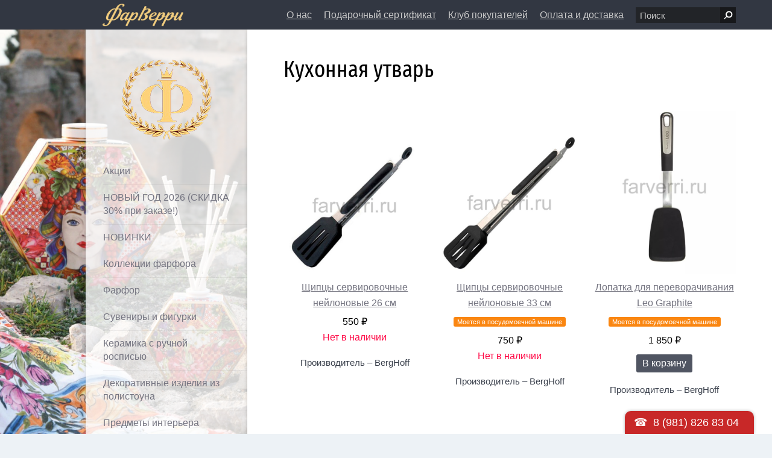

--- FILE ---
content_type: text/html; charset=utf-8
request_url: https://www.farverri.ru/stolovye-pribory-i-kuhonnaya-utvar-kupit-v-sankt-peterbur/kuhonnaya-utvar.html
body_size: 9464
content:
<!DOCTYPE html>
<html class="other desktop layout with_header_logo with_header_contacts with_header_search with_column_sitename with_column_submenu with_footer_contacts"><head><meta http-equiv="Content-Type" content="text/html; charset=utf-8"><meta name="format-detection" content="telephone=no"><meta name="viewport" content="width=device-width"><meta name="description" content="Кухонная утварь купить интернет-магазин в Санкт-Петербурге недорого. Купить кухонную утварь в интернет-магазине недорого в СПб."><meta name="keywords" content="кухонная утварь, заказать, купить, интернет, магазин, недорого"><title>Кухонная утварь купить интернет-магазин в Санкт-Петербрге</title><base href="https://www.farverri.ru/"><link rel="canonical" href="https://www.farverri.ru/stolovye-pribory-i-kuhonnaya-utvar-kupit-v-sankt-peterbur/kuhonnaya-utvar.html"><link rel="shortcut icon" href="/.files/favicons/1508.ico"><link rel="stylesheet" type="text/css" href="/.merged/481.styles.c.primary.css"><link rel="stylesheet" type="text/css" href="/.files/templates/182/general.css"><script>page_id = 1435907; template_pic = '82985/182'; panels_H = 0;</script><script type="text/javascript" src="/.merged/481.script.primary.js"></script><script type="text/javascript" src="/.files/templates/182/general.js"></script><style>div.column .sitename, div.column .sitename:hover {
    color: rgba(57, 34, 22, 0);
    background: url(/.files/pages/82985/logo.png) center no-repeat;
    height: 134px;
}</style>

<link rel="stylesheet" href="https://cdn.envybox.io/widget/cbk.css">

<script type="text/javascript" src="/.files/pages/82985/sbp_payment.js?4"></script>

<script type="text/javascript" src="https://cdn.envybox.io/widget/cbk.js?cbk_code=b5fe55d715191fdebc414a82fc5cf4a2" charset="UTF-8" async></script>
<meta name="yandex-verification" content="ba808386f213d683" />

<meta name="google-site-verification" content="wJjZQZNCVX0DKSeVIA2Q3CPyd_VOVPMf4M04wLxsQe0" />
<!-- Facebook Pixel Code -->
<script>
    !function(f,b,e,v,n,t,s)
    {if(f.fbq)return;n=f.fbq=function(){n.callMethod?
        n.callMethod.apply(n,arguments):n.queue.push(arguments)};
        if(!f._fbq)f._fbq=n;n.push=n;n.loaded=!0;n.version='2.0';
        n.queue=[];t=b.createElement(e);t.async=!0;
        t.src=v;s=b.getElementsByTagName(e)[0];
        s.parentNode.insertBefore(t,s)}(window, document,'script',
        'https://connect.facebook.net/en_US/fbevents.js');
    fbq('init', '269062544449643');
    fbq('track', 'PageView');
    fbq('track', 'LEAD');
    fbq('track', 'INITIATE_CHECKOUT');
</script>
<noscript><img height="1" width="1" style="display:none"
               src="https://www.facebook.com/tr?id=269062544449643&ev=PageView&noscript=1"
/></noscript>
<!-- End Facebook Pixel Code -->
 
<meta name="yandex-verification" content="035823d4491a930c" /></head><body class="layout"><div class="layout"><div><div><div class="header"><div><a class="logo" href="/" title="Фарфолле"><img src="/.files/logos.desktop/1508.png" alt="Фарфолле" style="width: 80.00%;"><span style="display: none; background-image: url(/.files/logos.desktop/1508.png); height: 80.00%;"></span></a><div class="contacts"><a href="/o-magazine.html" class="link" onclick="common.meters.send('События Simpio.RU', 'Клик по ссылке', 'Контакты в шапке')">О нас</a> <a href="/podarochnyj-sertifikat.html" class="link" onclick="common.meters.send('События Simpio.RU', 'Клик по ссылке', 'Контакты в шапке')">Подарочный сертификат</a> <a href="/klub-pokupatelej.html" class="link" onclick="common.meters.send('События Simpio.RU', 'Клик по ссылке', 'Контакты в шапке')">Клуб покупателей</a> <a href="/oplata-i-dostavka.html" class="link" onclick="common.meters.send('События Simpio.RU', 'Клик по ссылке', 'Контакты в шапке')">Оплата и доставка</a> <a href="tel:88125076880" class="phone" onclick="common.meters.send('События Simpio.RU', 'Клик по телефону', 'Контакты в шапке')">8 (812) 507 68 80</a> <span class="link">пн-вс 11:00 - 20:00</span> <a href="javascript://" class="address imagebox" data-type="iframe" data-standalone="yes" data-href="https://www.google.com/maps/embed?pb=!1m18!1m12!1m3!1d1997.644459761639!2d30.2948970160976!3d59.95463268188199!2m3!1f0!2f0!3f0!3m2!1i1024!2i768!4f13.1!3m3!1m2!1s0x46963138870f36a1%3A0x459fbb3ca7a988cf!2z0JHQvtC70YzRiNCw0Y8g0J_Rg9GI0LrQsNGA0YHQutCw0Y8g0YPQuy4sIDEsINCh0LDQvdC60YIt0J_QtdGC0LXRgNCx0YPRgNCzLCAxOTcxOTg!5e0!3m2!1sru!2sru!4v1601983816962!5m2!1sru!2sru" onclick="common.meters.send('События Simpio.RU', 'Клик по карте', 'Контакты в шапке')">197198, Санкт-Петербург, Большая Пушкарская ул., д. 1/8</a> <a href="mailto:info@farfolle.ru" class="email" onclick="common.meters.send('События Simpio.RU', 'Клик по почте', 'Контакты в шапке')">info@farfolle.ru</a></div><div class="search"><form action="/search/"><div><div style="position: absolute; left: -9999px;"><input type="submit"></div><div><input tabindex="1" type="text" name="s" maxlength="256" placeholder="Поиск"></div><div><a href="javascript://" onclick="this.closest('form').querySelector('[type=submit]').click(); return false" rel="nofollow"></a></div></div></form></div></div></div><div class="content"><div class="column"><a class="sitename" href="/" title="Фарфолле">Фарфолле</a><div class="submenu"><ul><li><a href="/akcii-internet-magazina-farverri.html" title="Акции интернет-магазина Фарверри">Акции</a></li><li><a href="/novyj-god-2026.html" title="НОВЫЙ ГОД 2026 (СКИДКА 30% при заказе!)">НОВЫЙ ГОД 2026 (СКИДКА 30% при заказе!)</a></li><li><a href="/novinki.html" title="НОВИНКИ">НОВИНКИ</a></li><li><a href="/kollekcii-farfora.html" title="Коллекции фарфора">Коллекции фарфора</a></li><li><a href="/farfor.html" title="Фарфор">Фарфор</a></li><li><a href="/suveniry-i-figurki.html" title="Сувениры и фигурки из фарфора в Санкт-Петербурге интернет магазин с доставкой">Сувениры и фигурки</a></li><li><a href="/keramika-s-ruchnoj-rospisu-iz-italii.html" title="Керамика с ручной росписью">Керамика с ручной росписью</a></li><li><a href="/dekorativnye-izdeliya-iz-polistouna.html" title="Декоративные изделия из полистоуна">Декоративные изделия из полистоуна</a></li><li><a href="/predmety-interera.html" title="Предметы интерьера">Предметы интерьера</a></li><li><a href="/kupit-posudu-iz-stekla-v-internet-magazine-v-sankt-peterb.html" title="Купить посуду из стекла в интернет-магазине в Санкт-Петербурге недорого">Бар и стекло</a></li><li><a href="/vse-dlya-chaya-i-kofe-v-internet-magazine-v-sankt-peterbu.html" title="Все для чая и кофе в интернет-магазине в Санкт-Петербурге Фарфолле">Все для чая и кофе</a></li><li class="selected"><a href="/stolovye-pribory-i-kuhonnaya-utvar-kupit-v-sankt-peterbur.html" title="Столовые приборы и кухонная утварь купить в Санкт-Петербурге в интернет-магазине" class="selected">Столовые приборы и кухонная утварь</a><ul><li><a href="/stolovye-pribory-i-kuhonnaya-utvar-kupit-v-sankt-peterbur/nabory-stolovyh-pribory-kupit-v-sankt-peterburge-v-intern.html" title="Наборы столовых приборы купить в Санкт-Петербурге в интернет-магазине">Наборы столовых приборов</a></li><li><a href="/stolovye-pribory-i-kuhonnaya-utvar-kupit-v-sankt-peterbur/detskie-nabory-stolovyh-priborov.html" title="Детские наборы столовых приборов">Детские наборы столовых приборов</a></li><li class="selected"><a href="/stolovye-pribory-i-kuhonnaya-utvar-kupit-v-sankt-peterbur/kuhonnaya-utvar.html" title="Кухонная утварь купить интернет-магазин в Санкт-Петербрге" class="selected">Кухонная утварь</a></li><li><a href="/stolovye-pribory-i-kuhonnaya-utvar-kupit-v-sankt-peterbur/otdelnye-predmety.html" title="Отдельные предметы">Отдельные предметы</a></li></ul></li><li><a href="/skovorodki.html" title="Сковородки купить в Санкт-Петербурге интернет магазин посуды">Сковородки</a></li><li><a href="/kastryuli-i-kovshi.html" title="Кастрюли и ковши в интернет магазине в Санкт-Петербурге купить">Кастрюли и ковши</a></li><li><a href="/nozhi.html" title="Ножи">Ножи</a></li><li><a href="/kuhonnye-prinadlezhnosti.html" title="Кухонные принадлежности купить в Санкт-Петербурге цена в интернет-магазине">Кухонные принадлежности</a></li><li><a href="/bytovaya-tehnika.html" title="Бытовая техника">Бытовая техника</a></li><li><a href="/posuda-dlya-zapekaniya-v-duhovke-i-svch.html" title="Посуда для запекания в духовке и СВЧ в Санкт-Петербурге купить недорого">Посуда для запекания в духовке и СВЧ</a></li><li><a href="/konteynery-dlya-hraneniya.html" title="Посуда для хранения продуктов в Санкт-Петербурге купить в интернет-магазине">Посуда для хранения</a></li><li><a href="/posuda-iz-dereva.html" title="Посуда из дерева купить в Санкт-Петербурге">Посуда из дерева</a></li><li><a href="/tovary-dlya-doma.html" title="ТОВАРЫ ДЛЯ ДОМА">ТОВАРЫ ДЛЯ ДОМА</a></li><li><a href="/salfetki-dlya-servirovki-stola.html" title="Салфетки для сервировки стола">Салфетки для сервировки стола</a></li><li><a href="/podarochnaya-upakovka.html" title="Подарочная упаковка">Подарочная упаковка</a></li><li><a href="/bacimilano.html" title="BACI MILANO">BACI MILANO</a></li><li><a href="/proizvoditeli.html" title="Производители">Производители</a></li><li><a href="/garantiya-i-vozvrat.html" title="Информация о гарантии и возврате">Гарантия и возврат</a></li><li><a href="/o-magazine.html" title="О компании">О нас</a></li><li><a href="/adresa-i-telefony.html" title="Контакты интернет-магазина Фарфолле">Адреса и телефоны</a></li><li><a href="/obratnaya-svyaz.html" title="Обратная связь">Обратная связь</a></li><li><a href="/podarochnyj-sertifikat.html" title="Подарочный сертификат">Подарочный сертификат</a></li></ul></div><div class="block"><div style=""><div style="margin: 0 0 30px 0;  ">Мы принимаем</div>
    <a href="/oplata-i-dostavka.html">
        <div><img src="/.files/pages/82985/payments2.png" alt="" style="max-width: 100%;"></div></a>
    <br><br>
     <div style="margin: 40px 0 30px 0;">Производители</div>
 <div class="columns noborder padding10" style="margin-top: 50px;">
        <div><a href=" https://www.farverri.ru/proizvoditeli/farfolle.html "><img src="/.files/pages/1466050/farf_bok.png" alt=" 
" title="" width="100%"></a></div>
        <div><a href=" https://www.farverri.ru/proizvoditeli/farverri-posuda-kupit-v-sankt-peterburge-v-internet-magaz.html "><img src="/.files/pages/1466050/farv_bok.png" alt=" " title="" width="100%"></a></div>
</div>


    <div class="columns noborder padding10 center" style="margin-top: 20px;">
        <div style="width: 96px" class="center"><p class="center"><a href="https://www.farfolle.ru/proizvoditeli/swiss.html"><img src="/.files/pages/82985/swiss_diamond.png " alt="" title="" style="margin-top: 20px"></a></p></div></div>
       
    <div class="columns noborder padding10 center" style="margin-top: 20px;"> 
<div style="margin-top: 20px;width: 96px" class="center"><a href="https://www.farfolle.ru/bacimilano.html"><img src="/.files/pages/82985/baci1.jpg" alt="" title=""></a></div></div>

    <div class="columns noborder padding10 center" style="margin-top: 20px;">
        <div><a href="http://www.farfolle.ru/proizvoditeli/rudolf-kampf.html" title="Rudolf Kampf"><img src="/.files/pages/82985/rudolf_kampf_140x140.jpg" width="100%"></a></div>
        <div><a href="https://www.farfolle.ru/proizvoditeli/leander.html"><img src="/.files/pages/83835/leader.png" alt="" title="" width="100%"></a></div>
    </div>

    <div class="columns noborder padding10" style="margin-top: 50px;">
        <div><a href="https://www.farfolle.ru/proizvoditeli/pavone.html"><img src="/.files/pages/82985/pavone.jpg" alt="" title="" width="100%"></a></div>
        <div><a href="https://www.farfolle.ru/proizvoditeli/veronese.html"><img src="/.files/pages/82985/veronese.jpeg" alt="" title="" width="100%"></a></div>
    </div>

    <div class="columns noborder padding10" style="margin-top: 20px;">
        <div><a href="https://www.farfolle.ru/proizvoditeli/ceramiche-viva.html"><img src="/.files/pages/82985/logo_ceramiche_grigio_256left_trasp.png" alt="" title="" width="100%"></a></div>
        <div><a href="https://www.farverri.ru/proizvoditeli/cmielow-farfor-posuda-kupit-v-sankt-peterburge.html" title="Cmielow"><img src="/.files/pages/82985/0001_filizanka_100_spodek_13_rococo_cmielow_1_kpl_kod_producenta.jpg" width="100%"></a></div>
    </div>

    <div class="columns noborder padding10" style="margin-top: 50px;">
        <div><a href="https://www.farfolle.ru/proizvoditeli/ahura.html"><img src="/.files/pages/82985/ahura_logo.jpg" alt="" title="" width="100%"></a></div>
        <div><a href="https://www.farfolle.ru/proizvoditeli/akku.html">
            <img src="/.files/pages/1446160/akku.jpg" alt="" title=""></a></div>
    </div>



    <div class="columns noborder padding10" style="margin-top: 50px;">
        <div><a href="https://www.farfolle.ru/proizvoditeli/sistema.html"><img src="/.files/pages/82985/sistema.png" alt="" title="" width="100%"></a></div>
        <div><a href="https://www.farfolle.ru/proizvoditeli/viva.html"><img src="/.files/pages/82985/viva.png" alt="" title="" width="100%"></a></div>
    </div>

    <div class="columns noborder padding10" style="margin-top: 50px;">
        <div><a href="https://www.farfolle.ru/proizvoditeli/crystalex.html"><img src="/.files/pages/82985/crystalex_logo.jpg " alt="" title="" width="100%"></a></div>
    </div>


</div>

<div class="columns noborder padding10" style="margin-top: 50px;">
   
    <div><a href="https://www.farfolle.ru/proizvoditeli/villa-d-este.html"><img src="/.files/pages/82985/unnamed_kopiya.jpg" alt="" title="" width="100%"></a></div>
</div>

<div class="columns noborder padding10" style="margin-top: 50px;">
     <div><a href="https://www.farfolle.ru/proizvoditeli/beka.html"><img src="/.files/pages/82985/beka_logo.gif" alt="" title="" width="100%"></a></div>
    <div><a href="https://www.farfolle.ru/proizvoditeli/brabantia.html"><img src="/.files/pages/82985/brabantia.jpg" alt="" title="" width="100%"></a></div>
</div>

<div class="columns noborder padding10" style="margin-top: 50px;">
    <div><a href="https://www.farverri.ru/proizvoditeli/lekue.html" title="Weis"><img src=" /.files/pages/82985/cnlekue03012016.jpg" width="100%"></a></div>
    <div><a href="https://www.farfolle.ru/proizvoditeli/gat.html"><img src="/.files/pages/82985/gat.png" alt="" title="" width="100%"></a></div>
</div>

<div class="columns noborder padding10" style="margin-top: 50px;">
    <div><a href="https://www.farfolle.ru/proizvoditeli/glasslock.html"><img src="/.files/pages/82985/glasslock.png" alt="" title="" width="100%"></a></div>
    <div><a href="https://www.farfolle.ru/proizvoditeli/herdmar.html"><img src="/.files/pages/82985/herdmar.png" alt="" title="" width="100%"></a></div>
</div>

<div class="columns noborder padding10" style="margin-top: 50px;">
    <div><a href="https://www.farfolle.ru/proizvoditeli/pensofal.html"><img src="/.files/pages/82985/pensofal.png" alt="" title=""></a></div>
    <div><a href="https://www.farfolle.ru/proizvoditeli/bamix.html"><img src="/.files/pages/82985/bamix.jpg" alt="" title="" width="100%"></a></div></div>

<div class="columns noborder padding10" style="margin-top: 50px;">
    <div><a href="https://www.farfolle.ru/proizvoditeli/berghoff.html"><img src="/.files/pages/82985/berghoff.png" alt="" title="" width="100%"></a></div>
    <div><a href="https://www.farfolle.ru/proizvoditeli/silampos.html"><img src="/.files/pages/82985/silampos.png" alt="" title="" width="100%"></a></div>
</div>

    

<div class="columns noborder padding10" style="margin-top: 50px;">
    <div style="width: 100px"><a href="http://www.farfolle.ru/proizvoditeli/carl-shmidt.html"><img src="/.files/pages/82985/koch2.png" width="100%"></a></div>
    <div style="width: 100px"><a href="https://www.farverri.ru/proizvoditeli/conimar-salfetki-servirovochnye-na-stol.html" title="Conimar"><img src="/.files/pages/82985/invoice_logos.jpg " width="100%"></a></div>
</div>

<div></div></div></div><div class="page"><h1>Кухонная утварь</h1>

<div class="common_box common_box_catalogue"><script>common_catalogue_offers_more = function (object) { object.style.display = 'none'; object.nextElementSibling.style.display = ''; common.ajax( { get: common.sprintf('/catalogue/part/%s', location.search), data: { id: 1435907, i: object.getAttribute('data-next-page') }, asis: function (response) { var source = common.create(response); if (source && source.classList.contains('common_box_catalogue') && source.firstElementChild) { source = source.firstElementChild; var target = document.querySelector('div.common_catalogue_offers>div'); while (source.firstElementChild) { target.appendChild(source.firstElementChild); } if (source.getAttribute('data-next-page')) { object.style.display = ''; object.setAttribute('data-next-page', source.getAttribute('data-next-page')); } } }, error: function () { object.style.display = ''; common.hints.center(object, '<div class="warning">Ошибка!</div>'); }, always: function () { object.nextElementSibling.style.display = 'none'; } } ); return false; };</script><div class="common_catalogue_offers common_catalogue_offers_t2 common_catalogue_offers_3 p4"><div><div><div><a href="/stolovye-pribory-i-kuhonnaya-utvar-kupit-v-sankt-peterbur/kuhonnaya-utvar/cshipcy-servirovochnye-nejlonovye-26-sm.html" class="common_catalogue_offer_image p" id="common_catalogue_offer_image_1451158"><img class=" common_tower" src="/.files/pages/1451158/offer.image.preview.jpg" alt=""></a></div><div class="common_catalogue_offer" data-id="1451158" onfocusin="common.c.catalogue_IL(this)" onmouseover="common.c.catalogue_IL(this)" onmousedown="common.c.catalogue_IL(this)" onkeydown="common.c.catalogue_IL(this)"><p class="common_catalogue_offer_title"><a href="/stolovye-pribory-i-kuhonnaya-utvar-kupit-v-sankt-peterbur/kuhonnaya-utvar/cshipcy-servirovochnye-nejlonovye-26-sm.html" title="Щипцы сервировочные нейлоновые 26 см">Щипцы сервировочные нейлоновые 26 см</a></p><p class="common_catalogue_offer_labels"></p><div class="p"><div class="contrast">550 ₽</div><div class="warning">Нет в наличии</div></div><div class="p middle shift_half"><div>Производитель – BergHoff</div></div></div></div><div><div><a href="/stolovye-pribory-i-kuhonnaya-utvar-kupit-v-sankt-peterbur/kuhonnaya-utvar/cshipcy-servirovochnye-nejlonovye-33-sm.html" class="common_catalogue_offer_image p" id="common_catalogue_offer_image_1453186"><img class=" common_tower" src="/.files/pages/1453186/offer.image.preview.jpg" alt=""></a></div><div class="common_catalogue_offer" data-id="1453186" onfocusin="common.c.catalogue_IL(this)" onmouseover="common.c.catalogue_IL(this)" onmousedown="common.c.catalogue_IL(this)" onkeydown="common.c.catalogue_IL(this)"><p class="common_catalogue_offer_title"><a href="/stolovye-pribory-i-kuhonnaya-utvar-kupit-v-sankt-peterbur/kuhonnaya-utvar/cshipcy-servirovochnye-nejlonovye-33-sm.html" title="Щипцы сервировочные нейлоновые 33 см">Щипцы сервировочные нейлоновые 33 см</a></p><p class="common_catalogue_offer_labels"><span class="label_1">Моется в посудомоечной машине</span></p><div class="p"><div class="contrast">750 ₽</div><div class="warning">Нет в наличии</div></div><div class="p middle shift_half"><div>Производитель – BergHoff</div></div></div></div><div><div><a href="/stolovye-pribory-i-kuhonnaya-utvar-kupit-v-sankt-peterbur/kuhonnaya-utvar/lopatka-dlya-perevorachivaniya-leo-graphite.html" class="common_catalogue_offer_image p" id="common_catalogue_offer_image_1473084"><img class=" common_tower" src="/.files/pages/1473084/offer.image.preview.jpg" alt=""></a></div><div class="common_catalogue_offer" data-id="1473084" onfocusin="common.c.catalogue_IL(this)" onmouseover="common.c.catalogue_IL(this)" onmousedown="common.c.catalogue_IL(this)" onkeydown="common.c.catalogue_IL(this)"><p class="common_catalogue_offer_title"><a href="/stolovye-pribory-i-kuhonnaya-utvar-kupit-v-sankt-peterbur/kuhonnaya-utvar/lopatka-dlya-perevorachivaniya-leo-graphite.html" title="Лопатка для переворачивания Leo Graphite">Лопатка для переворачивания Leo Graphite</a></p><p class="common_catalogue_offer_labels"><span class="label_1">Моется в посудомоечной машине</span></p><div class="p"><div class="contrast">1 850 ₽</div></div><p><a href="javascript://" class="button" onclick="return common.c.offer_add(1473084, 1, 1, this)" rel="nofollow">В корзину</a></p><div class="p middle shift_half"><div>Производитель – BergHoff</div></div></div></div><div><div><a href="/stolovye-pribory-i-kuhonnaya-utvar-kupit-v-sankt-peterbur/kuhonnaya-utvar/cshipcy-servirovochnye-nejlonovye-34sm.html" class="common_catalogue_offer_image p" id="common_catalogue_offer_image_1469900"><img class=" common_tower" src="/.files/pages/1469900/offer.image.preview.jpg" alt=""></a></div><div class="common_catalogue_offer" data-id="1469900" onfocusin="common.c.catalogue_IL(this)" onmouseover="common.c.catalogue_IL(this)" onmousedown="common.c.catalogue_IL(this)" onkeydown="common.c.catalogue_IL(this)"><p class="common_catalogue_offer_title"><a href="/stolovye-pribory-i-kuhonnaya-utvar-kupit-v-sankt-peterbur/kuhonnaya-utvar/cshipcy-servirovochnye-nejlonovye-34sm.html" title="Щипцы сервировочные нейлоновые 34см">Щипцы сервировочные нейлоновые 34см</a></p><p class="common_catalogue_offer_labels"><span class="label_1">Моется в посудомоечной машине</span></p><div class="p"><div class="contrast">690 ₽</div></div><p><a href="javascript://" class="button" onclick="return common.c.offer_add(1469900, 1, 1, this)" rel="nofollow">В корзину</a></p><div class="p middle shift_half"><div>Производитель – BergHoff</div></div></div></div><div><div><a href="/stolovye-pribory-i-kuhonnaya-utvar-kupit-v-sankt-peterbur/kuhonnaya-utvar/cshipcy-servirovochnye-nejlonovye-27-sm.html" class="common_catalogue_offer_image p" id="common_catalogue_offer_image_1451157"><img class=" common_tower" src="/.files/pages/1451157/offer.image.preview.jpg" alt=""></a></div><div class="common_catalogue_offer" data-id="1451157" onfocusin="common.c.catalogue_IL(this)" onmouseover="common.c.catalogue_IL(this)" onmousedown="common.c.catalogue_IL(this)" onkeydown="common.c.catalogue_IL(this)"><p class="common_catalogue_offer_title"><a href="/stolovye-pribory-i-kuhonnaya-utvar-kupit-v-sankt-peterbur/kuhonnaya-utvar/cshipcy-servirovochnye-nejlonovye-27-sm.html" title="Щипцы сервировочные нейлоновые 27 см">Щипцы сервировочные нейлоновые 27 см</a></p><p class="common_catalogue_offer_labels"><span class="label_1">Моется в посудомоечной машине</span></p><div class="p"><div class="contrast">550 ₽</div></div><p><a href="javascript://" class="button" onclick="return common.c.offer_add(1451157, 1, 1, this)" rel="nofollow">В корзину</a></p><div class="p middle shift_half"><div>Производитель – BergHoff</div></div></div></div><div><div><a href="/stolovye-pribory-i-kuhonnaya-utvar-kupit-v-sankt-peterbur/kuhonnaya-utvar/cshipcy-swiss-diamond-sdt02-31-5-sm.html" class="common_catalogue_offer_image p" id="common_catalogue_offer_image_1450327"><img class="" src="/.files/pages/1450327/offer.image.preview.jpg" alt=""></a></div><div class="common_catalogue_offer" data-id="1450327" onfocusin="common.c.catalogue_IL(this)" onmouseover="common.c.catalogue_IL(this)" onmousedown="common.c.catalogue_IL(this)" onkeydown="common.c.catalogue_IL(this)"><p class="common_catalogue_offer_title"><a href="/stolovye-pribory-i-kuhonnaya-utvar-kupit-v-sankt-peterbur/kuhonnaya-utvar/cshipcy-swiss-diamond-sdt02-31-5-sm.html" title="Щипцы Swiss Diamond SDT02 31,5 см">Щипцы Swiss Diamond SDT02 31,5 см</a></p><p class="common_catalogue_offer_labels"><span class="label_1">Моется в посудомоечной машине</span><span class="label_3">Акция</span><span class="label_4">Гарантия лучшей цены</span></p><div class="p"><div class="contrast">1 490 ₽</div><div class="warning">Нет в наличии</div></div><div class="p middle shift_half"><div>Производитель – Swiss Diamond</div></div></div></div><div><div><a href="/stolovye-pribory-i-kuhonnaya-utvar-kupit-v-sankt-peterbur/kuhonnaya-utvar/shumovka-swiss-diamond-sdt04.html" class="common_catalogue_offer_image p" id="common_catalogue_offer_image_1443529"><img class="" src="/.files/pages/1443529/offer.image.preview.jpg" alt=""></a></div><div class="common_catalogue_offer" data-id="1443529" onfocusin="common.c.catalogue_IL(this)" onmouseover="common.c.catalogue_IL(this)" onmousedown="common.c.catalogue_IL(this)" onkeydown="common.c.catalogue_IL(this)"><p class="common_catalogue_offer_title"><a href="/stolovye-pribory-i-kuhonnaya-utvar-kupit-v-sankt-peterbur/kuhonnaya-utvar/shumovka-swiss-diamond-sdt04.html" title="Шумовка Swiss Diamond SDT04">Шумовка Swiss Diamond SDT04</a></p><p class="common_catalogue_offer_labels"><span class="label_1">Моется в посудомоечной машине</span><span class="label_3">Акция</span><span class="label_4">Гарантия лучшей цены</span></p><div class="p"><div class="small unactive"><s>2 290 ₽</s></div><div class="contrast">990 ₽</div></div><p><a href="javascript://" class="button" onclick="return common.c.offer_add(1443529, 1, 1, this)" rel="nofollow">В корзину</a></p><div class="p middle shift_half"><div>Производитель – Swiss Diamond</div></div></div></div><div><div><a href="/stolovye-pribory-i-kuhonnaya-utvar-kupit-v-sankt-peterbur/kuhonnaya-utvar/lopatka-silikonovaya-swiss-diamond-sdt01-2.html" class="common_catalogue_offer_image p" id="common_catalogue_offer_image_1451190"><img class="" src="/.files/pages/1451190/offer.image.preview.jpg" alt=""></a></div><div class="common_catalogue_offer" data-id="1451190" onfocusin="common.c.catalogue_IL(this)" onmouseover="common.c.catalogue_IL(this)" onmousedown="common.c.catalogue_IL(this)" onkeydown="common.c.catalogue_IL(this)"><p class="common_catalogue_offer_title"><a href="/stolovye-pribory-i-kuhonnaya-utvar-kupit-v-sankt-peterbur/kuhonnaya-utvar/lopatka-silikonovaya-swiss-diamond-sdt01-2.html" title="Лопатка силиконовая Swiss Diamond SDT01">Лопатка силиконовая Swiss Diamond SDT01</a></p><p class="common_catalogue_offer_labels"><span class="label_1">Моется в посудомоечной машине</span><span class="label_3">Акция</span><span class="label_4">Гарантия лучшей цены</span></p><div class="p"><div class="contrast">990 ₽</div><div class="warning">Нет в наличии</div></div><div class="p middle shift_half"><div>Производитель – Swiss Diamond</div></div></div></div><div><div><a href="/stolovye-pribory-i-kuhonnaya-utvar-kupit-v-sankt-peterbur/kuhonnaya-utvar/polovnik-swiss-diamond-sdt03.html" class="common_catalogue_offer_image p" id="common_catalogue_offer_image_1443528"><img class="" src="/.files/pages/1443528/offer.image.preview.jpg" alt=""></a></div><div class="common_catalogue_offer" data-id="1443528" onfocusin="common.c.catalogue_IL(this)" onmouseover="common.c.catalogue_IL(this)" onmousedown="common.c.catalogue_IL(this)" onkeydown="common.c.catalogue_IL(this)"><p class="common_catalogue_offer_title"><a href="/stolovye-pribory-i-kuhonnaya-utvar-kupit-v-sankt-peterbur/kuhonnaya-utvar/polovnik-swiss-diamond-sdt03.html" title="Половник Swiss Diamond SDT03">Половник Swiss Diamond SDT03</a></p><p class="common_catalogue_offer_labels"><span class="label_1">Моется в посудомоечной машине</span><span class="label_3">Акция</span><span class="label_4">Гарантия лучшей цены</span></p><div class="p"><div class="small unactive"><s>2 290 ₽</s></div><div class="contrast">990 ₽</div></div><p><a href="javascript://" class="button" onclick="return common.c.offer_add(1443528, 1, 1, this)" rel="nofollow">В корзину</a></p><div class="p middle shift_half"><div>Производитель – Swiss Diamond</div></div></div></div><div><div><a href="/stolovye-pribory-i-kuhonnaya-utvar-kupit-v-sankt-peterbur/kuhonnaya-utvar/lopatka-swiss-diamond-sdt05.html" class="common_catalogue_offer_image p" id="common_catalogue_offer_image_1453756"><img class=" common_tower" src="/.files/pages/1453756/offer.image.preview.jpg" alt=""></a></div><div class="common_catalogue_offer" data-id="1453756" onfocusin="common.c.catalogue_IL(this)" onmouseover="common.c.catalogue_IL(this)" onmousedown="common.c.catalogue_IL(this)" onkeydown="common.c.catalogue_IL(this)"><p class="common_catalogue_offer_title"><a href="/stolovye-pribory-i-kuhonnaya-utvar-kupit-v-sankt-peterbur/kuhonnaya-utvar/lopatka-swiss-diamond-sdt05.html" title="Лопатка Swiss Diamond SDT05">Лопатка Swiss Diamond SDT05</a></p><p class="common_catalogue_offer_labels"><span class="label_1">Моется в посудомоечной машине</span><span class="label_3">Акция</span><span class="label_4">Гарантия лучшей цены</span></p><div class="p"><div class="small unactive"><s>2 290 ₽</s></div><div class="contrast">990 ₽</div></div><p><a href="javascript://" class="button" onclick="return common.c.offer_add(1453756, 1, 1, this)" rel="nofollow">В корзину</a></p><div class="p middle shift_half"><div>Производитель – Swiss Diamond</div></div></div></div><div><div><a href="/stolovye-pribory-i-kuhonnaya-utvar-kupit-v-sankt-peterbur/kuhonnaya-utvar/lozhka-servirovochnaya-2.html" class="common_catalogue_offer_image p" id="common_catalogue_offer_image_1471923"><img class=" common_tower" src="/.files/pages/1471923/offer.image.preview.jpg" alt=""></a></div><div class="common_catalogue_offer" data-id="1471923" onfocusin="common.c.catalogue_IL(this)" onmouseover="common.c.catalogue_IL(this)" onmousedown="common.c.catalogue_IL(this)" onkeydown="common.c.catalogue_IL(this)"><p class="common_catalogue_offer_title"><a href="/stolovye-pribory-i-kuhonnaya-utvar-kupit-v-sankt-peterbur/kuhonnaya-utvar/lozhka-servirovochnaya-2.html" title="Ложка сервировочная">Ложка сервировочная</a></p><p class="common_catalogue_offer_labels"><span class="label_1">Моется в посудомоечной машине</span><span class="label_3">Акция</span></p><div class="p"><div class="small unactive"><s>2 550 ₽</s></div><div class="contrast">2 290 ₽</div></div><p><a href="javascript://" class="button" onclick="return common.c.offer_add(1471923, 1, 1, this)" rel="nofollow">В корзину</a></p><div class="p middle shift_half"><div>Производитель – LEKUE</div></div></div></div><div><div><a href="/stolovye-pribory-i-kuhonnaya-utvar-kupit-v-sankt-peterbur/kuhonnaya-utvar/lopatka-c-otverstiyami.html" class="common_catalogue_offer_image p" id="common_catalogue_offer_image_1471921"><img class=" common_tower" src="/.files/pages/1471921/offer.image.preview.jpg" alt=""></a></div><div class="common_catalogue_offer" data-id="1471921" onfocusin="common.c.catalogue_IL(this)" onmouseover="common.c.catalogue_IL(this)" onmousedown="common.c.catalogue_IL(this)" onkeydown="common.c.catalogue_IL(this)"><p class="common_catalogue_offer_title"><a href="/stolovye-pribory-i-kuhonnaya-utvar-kupit-v-sankt-peterbur/kuhonnaya-utvar/lopatka-c-otverstiyami.html" title="Лопатка c отверстиями">Лопатка c отверстиями</a></p><p class="common_catalogue_offer_labels"><span class="label_1">Моется в посудомоечной машине</span><span class="label_3">Акция</span></p><div class="p"><div class="small unactive"><s>2 550 ₽</s></div><div class="contrast">2 290 ₽</div></div><p><a href="javascript://" class="button" onclick="return common.c.offer_add(1471921, 1, 1, this)" rel="nofollow">В корзину</a></p><div class="p middle shift_half"><div>Производитель – LEKUE</div></div></div></div><div><div><a href="/stolovye-pribory-i-kuhonnaya-utvar-kupit-v-sankt-peterbur/kuhonnaya-utvar/lopatka-silikonovaya.html" class="common_catalogue_offer_image p" id="common_catalogue_offer_image_1471922"><img class=" common_tower" src="/.files/pages/1471922/offer.image.preview.jpg" alt=""></a></div><div class="common_catalogue_offer" data-id="1471922" onfocusin="common.c.catalogue_IL(this)" onmouseover="common.c.catalogue_IL(this)" onmousedown="common.c.catalogue_IL(this)" onkeydown="common.c.catalogue_IL(this)"><p class="common_catalogue_offer_title"><a href="/stolovye-pribory-i-kuhonnaya-utvar-kupit-v-sankt-peterbur/kuhonnaya-utvar/lopatka-silikonovaya.html" title="Лопатка силиконовая">Лопатка силиконовая</a></p><p class="common_catalogue_offer_labels"><span class="label_1">Моется в посудомоечной машине</span><span class="label_3">Акция</span></p><div class="p"><div class="small unactive"><s>1 770 ₽</s></div><div class="contrast">1 590 ₽</div></div><p><a href="javascript://" class="button" onclick="return common.c.offer_add(1471922, 1, 1, this)" rel="nofollow">В корзину</a></p><div class="p middle shift_half"><div>Производитель – LEKUE</div></div></div></div><div><div><a href="/stolovye-pribory-i-kuhonnaya-utvar-kupit-v-sankt-peterbur/kuhonnaya-utvar/lopatka-dlya-voka.html" class="common_catalogue_offer_image p" id="common_catalogue_offer_image_1471920"><img class=" common_tower" src="/.files/pages/1471920/offer.image.preview.jpg" alt=""></a></div><div class="common_catalogue_offer" data-id="1471920" onfocusin="common.c.catalogue_IL(this)" onmouseover="common.c.catalogue_IL(this)" onmousedown="common.c.catalogue_IL(this)" onkeydown="common.c.catalogue_IL(this)"><p class="common_catalogue_offer_title"><a href="/stolovye-pribory-i-kuhonnaya-utvar-kupit-v-sankt-peterbur/kuhonnaya-utvar/lopatka-dlya-voka.html" title="Лопатка для вока">Лопатка для вока</a></p><p class="common_catalogue_offer_labels"><span class="label_1">Моется в посудомоечной машине</span><span class="label_3">Акция</span></p><div class="p"><div class="small unactive"><s>2 550 ₽</s></div><div class="contrast">2 290 ₽</div></div><p><a href="javascript://" class="button" onclick="return common.c.offer_add(1471920, 1, 1, this)" rel="nofollow">В корзину</a></p><div class="p middle shift_half"><div>Производитель – LEKUE</div></div></div></div><div><div><a href="/stolovye-pribory-i-kuhonnaya-utvar-kupit-v-sankt-peterbur/kuhonnaya-utvar/shumovka-6.html" class="common_catalogue_offer_image p" id="common_catalogue_offer_image_1471925"><img class=" common_tower" src="/.files/pages/1471925/offer.image.preview.jpg" alt=""></a></div><div class="common_catalogue_offer" data-id="1471925" onfocusin="common.c.catalogue_IL(this)" onmouseover="common.c.catalogue_IL(this)" onmousedown="common.c.catalogue_IL(this)" onkeydown="common.c.catalogue_IL(this)"><p class="common_catalogue_offer_title"><a href="/stolovye-pribory-i-kuhonnaya-utvar-kupit-v-sankt-peterbur/kuhonnaya-utvar/shumovka-6.html" title="Шумовка">Шумовка</a></p><p class="common_catalogue_offer_labels"><span class="label_1">Моется в посудомоечной машине</span><span class="label_3">Акция</span></p><div class="p"><div class="small unactive"><s>2 550 ₽</s></div><div class="contrast">2 290 ₽</div></div><p><a href="javascript://" class="button" onclick="return common.c.offer_add(1471925, 1, 1, this)" rel="nofollow">В корзину</a></p><div class="p middle shift_half"><div>Производитель – LEKUE</div></div></div></div><div><div><a href="/stolovye-pribory-i-kuhonnaya-utvar-kupit-v-sankt-peterbur/kuhonnaya-utvar/lozhka-lopatka.html" class="common_catalogue_offer_image p" id="common_catalogue_offer_image_1471927"><img class=" common_tower" src="/.files/pages/1471927/offer.image.preview.jpg" alt=""></a></div><div class="common_catalogue_offer" data-id="1471927" onfocusin="common.c.catalogue_IL(this)" onmouseover="common.c.catalogue_IL(this)" onmousedown="common.c.catalogue_IL(this)" onkeydown="common.c.catalogue_IL(this)"><p class="common_catalogue_offer_title"><a href="/stolovye-pribory-i-kuhonnaya-utvar-kupit-v-sankt-peterbur/kuhonnaya-utvar/lozhka-lopatka.html" title="Ложка-лопатка">Ложка-лопатка</a></p><p class="common_catalogue_offer_labels"><span class="label_1">Моется в посудомоечной машине</span><span class="label_3">Акция</span></p><div class="p"><div class="small unactive"><s>1 770 ₽</s></div><div class="contrast">1 590 ₽</div></div><p><a href="javascript://" class="button" onclick="return common.c.offer_add(1471927, 1, 1, this)" rel="nofollow">В корзину</a></p><div class="p middle shift_half"><div>Производитель – LEKUE</div></div></div></div><div><div><a href="/stolovye-pribory-i-kuhonnaya-utvar-kupit-v-sankt-peterbur/kuhonnaya-utvar/cshipcy-kuhonnye.html" class="common_catalogue_offer_image p" id="common_catalogue_offer_image_1471926"><img class=" common_tower" src="/.files/pages/1471926/offer.image.preview.jpg" alt=""></a></div><div class="common_catalogue_offer" data-id="1471926" onfocusin="common.c.catalogue_IL(this)" onmouseover="common.c.catalogue_IL(this)" onmousedown="common.c.catalogue_IL(this)" onkeydown="common.c.catalogue_IL(this)"><p class="common_catalogue_offer_title"><a href="/stolovye-pribory-i-kuhonnaya-utvar-kupit-v-sankt-peterbur/kuhonnaya-utvar/cshipcy-kuhonnye.html" title="Щипцы кухонные">Щипцы кухонные</a></p><p class="common_catalogue_offer_labels"><span class="label_1">Моется в посудомоечной машине</span><span class="label_3">Акция</span></p><div class="p"><div class="small unactive"><s>2 890 ₽</s></div><div class="contrast">2 590 ₽</div></div><p><a href="javascript://" class="button" onclick="return common.c.offer_add(1471926, 1, 1, this)" rel="nofollow">В корзину</a></p><div class="p middle shift_half"><div>Производитель – LEKUE</div></div></div></div><div><div><a href="/stolovye-pribory-i-kuhonnaya-utvar-kupit-v-sankt-peterbur/kuhonnaya-utvar/polovnik-3.html" class="common_catalogue_offer_image p" id="common_catalogue_offer_image_1471924"><img class=" common_tower" src="/.files/pages/1471924/offer.image.preview.jpg" alt=""></a></div><div class="common_catalogue_offer" data-id="1471924" onfocusin="common.c.catalogue_IL(this)" onmouseover="common.c.catalogue_IL(this)" onmousedown="common.c.catalogue_IL(this)" onkeydown="common.c.catalogue_IL(this)"><p class="common_catalogue_offer_title"><a href="/stolovye-pribory-i-kuhonnaya-utvar-kupit-v-sankt-peterbur/kuhonnaya-utvar/polovnik-3.html" title="Половник">Половник</a></p><p class="common_catalogue_offer_labels"><span class="label_1">Моется в посудомоечной машине</span><span class="label_3">Акция</span></p><div class="p"><div class="small unactive"><s>2 550 ₽</s></div><div class="contrast">2 290 ₽</div></div><p><a href="javascript://" class="button" onclick="return common.c.offer_add(1471924, 1, 1, this)" rel="nofollow">В корзину</a></p><div class="p middle shift_half"><div>Производитель – LEKUE</div></div></div></div><div><div><a href="/stolovye-pribory-i-kuhonnaya-utvar-kupit-v-sankt-peterbur/kuhonnaya-utvar/shumovka-metallicheskaya.html" class="common_catalogue_offer_image p" id="common_catalogue_offer_image_84303"><img class="common_1  common_tower" src="/.files/pages/84303/offer.image.preview.jpg" alt=""></a></div><div class="common_catalogue_offer" data-id="84303" onfocusin="common.c.catalogue_IL(this)" onmouseover="common.c.catalogue_IL(this)" onmousedown="common.c.catalogue_IL(this)" onkeydown="common.c.catalogue_IL(this)"><p class="common_catalogue_offer_title"><a href="/stolovye-pribory-i-kuhonnaya-utvar-kupit-v-sankt-peterbur/kuhonnaya-utvar/shumovka-metallicheskaya.html" title="Шумовка металлическая">Шумовка металлическая</a></p><p class="common_catalogue_offer_labels"><span class="label_1">Моется в посудомоечной машине</span><span class="label_3">Акция</span></p><div class="common_catalogue_offer_variants"><div class="common_catalogue_offer_select p"><span><select tabindex="1" onchange="common.c.catalogue_variant_change(this)"><option value="1" selected>18512270</option></select></span></div><div class="common_catalogue_offer_costs"><div class="p"><div class="small unactive"><s>2 390 ₽</s></div><div class="contrast">1 195 ₽<span class="warning small" style="position: relative; top: -5px; margin-left: 8px;">-50%</span></div></div><p><a href="javascript://" class="button" onclick="return common.c.offer_add(84303, 1, 1, this)" rel="nofollow">В корзину</a></p></div></div><div class="p middle shift_half"><div>Производитель – Westmark</div></div></div></div><div><div><a href="/stolovye-pribory-i-kuhonnaya-utvar-kupit-v-sankt-peterbur/kuhonnaya-utvar/lozhka-dlya-sousa-metallicheskaya.html" class="common_catalogue_offer_image p" id="common_catalogue_offer_image_84305"><img class="common_1  common_tower" src="/.files/pages/84305/offer.image.preview.jpg" alt=""></a></div><div class="common_catalogue_offer" data-id="84305" onfocusin="common.c.catalogue_IL(this)" onmouseover="common.c.catalogue_IL(this)" onmousedown="common.c.catalogue_IL(this)" onkeydown="common.c.catalogue_IL(this)"><p class="common_catalogue_offer_title"><a href="/stolovye-pribory-i-kuhonnaya-utvar-kupit-v-sankt-peterbur/kuhonnaya-utvar/lozhka-dlya-sousa-metallicheskaya.html" title="Ложка для соуса металлическая">Ложка для соуса металлическая</a></p><p class="common_catalogue_offer_labels"><span class="label_1">Моется в посудомоечной машине</span><span class="label_3">Акция</span></p><div class="common_catalogue_offer_variants"><div class="common_catalogue_offer_select p"><span><select tabindex="1" onchange="common.c.catalogue_variant_change(this)"><option value="1" selected>18542270</option></select></span></div><div class="common_catalogue_offer_costs"><div class="p"><div class="small unactive"><s>2 390 ₽</s></div><div class="contrast">1 195 ₽<span class="warning small" style="position: relative; top: -5px; margin-left: 8px;">-50%</span></div></div><p><a href="javascript://" class="button" onclick="return common.c.offer_add(84305, 1, 1, this)" rel="nofollow">В корзину</a></p></div></div><div class="p middle shift_half"><div>Производитель – Westmark</div></div></div></div><div><div><a href="/stolovye-pribory-i-kuhonnaya-utvar-kupit-v-sankt-peterbur/kuhonnaya-utvar/lopatka-s-prorezyami-malenkaya.html" class="common_catalogue_offer_image p" id="common_catalogue_offer_image_1439862"><img class=" common_tower" src="/.files/pages/1439862/offer.image.preview.jpg" alt=""></a></div><div class="common_catalogue_offer" data-id="1439862" onfocusin="common.c.catalogue_IL(this)" onmouseover="common.c.catalogue_IL(this)" onmousedown="common.c.catalogue_IL(this)" onkeydown="common.c.catalogue_IL(this)"><p class="common_catalogue_offer_title"><a href="/stolovye-pribory-i-kuhonnaya-utvar-kupit-v-sankt-peterbur/kuhonnaya-utvar/lopatka-s-prorezyami-malenkaya.html" title="Лопатка с прорезями маленькая">Лопатка с прорезями маленькая</a></p><p class="common_catalogue_offer_labels"><span class="label_1">Моется в посудомоечной машине</span><span class="label_3">Акция</span></p><div class="p"><div class="small unactive"><s>3 245 ₽</s></div><div class="contrast">2 919 ₽</div></div><p><a href="javascript://" class="button" onclick="return common.c.offer_add(1439862, 1, 1, this)" rel="nofollow">В корзину</a></p><div class="p middle shift_half"><div>Производитель – Brabantia</div></div></div></div><div><div><a href="/stolovye-pribory-i-kuhonnaya-utvar-kupit-v-sankt-peterbur/kuhonnaya-utvar/kartofelemyalka-11.html" class="common_catalogue_offer_image p" id="common_catalogue_offer_image_1446162"><img class=" common_tower" src="/.files/pages/1446162/offer.image.preview.jpg" alt=""></a></div><div class="common_catalogue_offer" data-id="1446162" onfocusin="common.c.catalogue_IL(this)" onmouseover="common.c.catalogue_IL(this)" onmousedown="common.c.catalogue_IL(this)" onkeydown="common.c.catalogue_IL(this)"><p class="common_catalogue_offer_title"><a href="/stolovye-pribory-i-kuhonnaya-utvar-kupit-v-sankt-peterbur/kuhonnaya-utvar/kartofelemyalka-11.html" title="Картофелемялка">Картофелемялка</a></p><p class="common_catalogue_offer_labels"><span class="label_1">Моется в посудомоечной машине</span><span class="label_3">Акция</span></p><div class="p"><div class="small unactive"><s>2 555 ₽</s></div><div class="contrast">2 299 ₽</div></div><p><a href="javascript://" class="button" onclick="return common.c.offer_add(1446162, 1, 1, this)" rel="nofollow">В корзину</a></p><div class="p middle shift_half"><div>Производитель – Brabantia</div></div></div></div><div><div><a href="/stolovye-pribory-i-kuhonnaya-utvar-kupit-v-sankt-peterbur/kuhonnaya-utvar/shumovka-2.html" class="common_catalogue_offer_image p" id="common_catalogue_offer_image_1450358"><img class=" common_tower" src="/.files/pages/1450358/offer.image.preview.jpg" alt=""></a></div><div class="common_catalogue_offer" data-id="1450358" onfocusin="common.c.catalogue_IL(this)" onmouseover="common.c.catalogue_IL(this)" onmousedown="common.c.catalogue_IL(this)" onkeydown="common.c.catalogue_IL(this)"><p class="common_catalogue_offer_title"><a href="/stolovye-pribory-i-kuhonnaya-utvar-kupit-v-sankt-peterbur/kuhonnaya-utvar/shumovka-2.html" title="Шумовка">Шумовка</a></p><p class="common_catalogue_offer_labels"><span class="label_1">Моется в посудомоечной машине</span><span class="label_3">Акция</span></p><div class="p"><div class="small unactive"><s>2 555 ₽</s></div><div class="contrast">2 299 ₽</div></div><p><a href="javascript://" class="button" onclick="return common.c.offer_add(1450358, 1, 1, this)" rel="nofollow">В корзину</a></p><div class="p middle shift_half"><div>Производитель – Brabantia</div></div></div></div><div><div><a href="/stolovye-pribory-i-kuhonnaya-utvar-kupit-v-sankt-peterbur/kuhonnaya-utvar/venchik-malenkij-2.html" class="common_catalogue_offer_image p" id="common_catalogue_offer_image_1460104"><img class=" common_tower" src="/.files/pages/1460104/offer.image.preview.jpg" alt=""></a></div><div class="common_catalogue_offer" data-id="1460104" onfocusin="common.c.catalogue_IL(this)" onmouseover="common.c.catalogue_IL(this)" onmousedown="common.c.catalogue_IL(this)" onkeydown="common.c.catalogue_IL(this)"><p class="common_catalogue_offer_title"><a href="/stolovye-pribory-i-kuhonnaya-utvar-kupit-v-sankt-peterbur/kuhonnaya-utvar/venchik-malenkij-2.html" title="Венчик маленький">Венчик маленький</a></p><p class="common_catalogue_offer_labels"><span class="label_1">Моется в посудомоечной машине</span><span class="label_3">Акция</span></p><div class="p"><div class="contrast">2 299 ₽</div><div class="warning">Нет в наличии</div></div><div class="p middle shift_half"><div>Производитель – Brabantia</div></div></div></div><div><div><a href="/stolovye-pribory-i-kuhonnaya-utvar-kupit-v-sankt-peterbur/kuhonnaya-utvar/lopatka-s-prorezyami-bolshaya-2.html" class="common_catalogue_offer_image p" id="common_catalogue_offer_image_1446163"><img class=" common_tower" src="/.files/pages/1446163/offer.image.preview.jpg" alt=""></a></div><div class="common_catalogue_offer" data-id="1446163" onfocusin="common.c.catalogue_IL(this)" onmouseover="common.c.catalogue_IL(this)" onmousedown="common.c.catalogue_IL(this)" onkeydown="common.c.catalogue_IL(this)"><p class="common_catalogue_offer_title"><a href="/stolovye-pribory-i-kuhonnaya-utvar-kupit-v-sankt-peterbur/kuhonnaya-utvar/lopatka-s-prorezyami-bolshaya-2.html" title="Лопатка с прорезями большая">Лопатка с прорезями большая</a></p><p class="common_catalogue_offer_labels"><span class="label_1">Моется в посудомоечной машине</span><span class="label_3">Акция</span></p><div class="p"><div class="small unactive"><s>2 555 ₽</s></div><div class="contrast">2 299 ₽</div></div><p><a href="javascript://" class="button" onclick="return common.c.offer_add(1446163, 1, 1, this)" rel="nofollow">В корзину</a></p><div class="p middle shift_half"><div>Производитель – Brabantia</div></div></div></div><div><div><a href="/stolovye-pribory-i-kuhonnaya-utvar-kupit-v-sankt-peterbur/kuhonnaya-utvar/lozhka-dlya-spagetti-2.html" class="common_catalogue_offer_image p" id="common_catalogue_offer_image_1471473"><img class=" common_tower" src="/.files/pages/1471473/offer.image.preview.jpg" alt=""></a></div><div class="common_catalogue_offer" data-id="1471473" onfocusin="common.c.catalogue_IL(this)" onmouseover="common.c.catalogue_IL(this)" onmousedown="common.c.catalogue_IL(this)" onkeydown="common.c.catalogue_IL(this)"><p class="common_catalogue_offer_title"><a href="/stolovye-pribory-i-kuhonnaya-utvar-kupit-v-sankt-peterbur/kuhonnaya-utvar/lozhka-dlya-spagetti-2.html" title="Ложка для спагетти">Ложка для спагетти</a></p><p class="common_catalogue_offer_labels"><span class="label_1">Моется в посудомоечной машине</span><span class="label_3">Акция</span></p><div class="p"><div class="small unactive"><s>2 555 ₽</s></div><div class="contrast">2 299 ₽</div></div><p><a href="javascript://" class="button" onclick="return common.c.offer_add(1471473, 1, 1, this)" rel="nofollow">В корзину</a></p><div class="p middle shift_half"><div>Производитель – Brabantia</div></div></div></div><div><div><a href="/stolovye-pribory-i-kuhonnaya-utvar-kupit-v-sankt-peterbur/kuhonnaya-utvar/polovnik-4.html" class="common_catalogue_offer_image p" id="common_catalogue_offer_image_1474396"><img class=" common_tower" src="/.files/pages/1474396/offer.image.preview.jpg" alt=""></a></div><div class="common_catalogue_offer" data-id="1474396" onfocusin="common.c.catalogue_IL(this)" onmouseover="common.c.catalogue_IL(this)" onmousedown="common.c.catalogue_IL(this)" onkeydown="common.c.catalogue_IL(this)"><p class="common_catalogue_offer_title"><a href="/stolovye-pribory-i-kuhonnaya-utvar-kupit-v-sankt-peterbur/kuhonnaya-utvar/polovnik-4.html" title="Половник">Половник</a></p><p class="common_catalogue_offer_labels"><span class="label_1">Моется в посудомоечной машине</span><span class="label_3">Акция</span></p><div class="p"><div class="small unactive"><s>2 445 ₽</s></div><div class="contrast">2 199 ₽</div></div><p><a href="javascript://" class="button" onclick="return common.c.offer_add(1474396, 1, 1, this)" rel="nofollow">В корзину</a></p><div class="p middle shift_half"><div>Производитель – Brabantia</div></div></div></div><div><div><a href="/stolovye-pribory-i-kuhonnaya-utvar-kupit-v-sankt-peterbur/kuhonnaya-utvar/lopatka-blinnaya.html" class="common_catalogue_offer_image p" id="common_catalogue_offer_image_1469357"><img class=" common_tower" src="/.files/pages/1469357/offer.image.preview.jpg" alt=""></a></div><div class="common_catalogue_offer" data-id="1469357" onfocusin="common.c.catalogue_IL(this)" onmouseover="common.c.catalogue_IL(this)" onmousedown="common.c.catalogue_IL(this)" onkeydown="common.c.catalogue_IL(this)"><p class="common_catalogue_offer_title"><a href="/stolovye-pribory-i-kuhonnaya-utvar-kupit-v-sankt-peterbur/kuhonnaya-utvar/lopatka-blinnaya.html" title="Лопатка блинная">Лопатка блинная</a></p><p class="common_catalogue_offer_labels"><span class="label_1">Моется в посудомоечной машине</span><span class="label_3">Акция</span></p><div class="p"><div class="small unactive"><s>3 000 ₽</s></div><div class="contrast">2 699 ₽</div></div><p><a href="javascript://" class="button" onclick="return common.c.offer_add(1469357, 1, 1, this)" rel="nofollow">В корзину</a></p><div class="p middle shift_half"><div>Производитель – Brabantia</div></div></div></div><div><div><a href="/stolovye-pribory-i-kuhonnaya-utvar-kupit-v-sankt-peterbur/kuhonnaya-utvar/lopatka-s-prorezyami-malenkaya-3.html" class="common_catalogue_offer_image p" id="common_catalogue_offer_image_1454274"><img class=" common_tower" src="/.files/pages/1454274/offer.image.preview.jpg" alt=""></a></div><div class="common_catalogue_offer" data-id="1454274" onfocusin="common.c.catalogue_IL(this)" onmouseover="common.c.catalogue_IL(this)" onmousedown="common.c.catalogue_IL(this)" onkeydown="common.c.catalogue_IL(this)"><p class="common_catalogue_offer_title"><a href="/stolovye-pribory-i-kuhonnaya-utvar-kupit-v-sankt-peterbur/kuhonnaya-utvar/lopatka-s-prorezyami-malenkaya-3.html" title="Лопатка с прорезями маленькая">Лопатка с прорезями маленькая</a></p><p class="common_catalogue_offer_labels"><span class="label_1">Моется в посудомоечной машине</span><span class="label_3">Акция</span></p><div class="p"><div class="contrast">2 299 ₽</div><div class="warning">Нет в наличии</div></div><div class="p middle shift_half"><div>Производитель – Brabantia</div></div></div></div><div><div><a href="/stolovye-pribory-i-kuhonnaya-utvar-kupit-v-sankt-peterbur/kuhonnaya-utvar/polovnik-2.html" class="common_catalogue_offer_image p" id="common_catalogue_offer_image_1469358"><img class=" common_tower" src="/.files/pages/1469358/offer.image.preview.jpg" alt=""></a></div><div class="common_catalogue_offer" data-id="1469358" onfocusin="common.c.catalogue_IL(this)" onmouseover="common.c.catalogue_IL(this)" onmousedown="common.c.catalogue_IL(this)" onkeydown="common.c.catalogue_IL(this)"><p class="common_catalogue_offer_title"><a href="/stolovye-pribory-i-kuhonnaya-utvar-kupit-v-sankt-peterbur/kuhonnaya-utvar/polovnik-2.html" title="Половник">Половник</a></p><p class="common_catalogue_offer_labels"><span class="label_1">Моется в посудомоечной машине</span><span class="label_3">Акция</span></p><div class="p"><div class="small unactive"><s>3 000 ₽</s></div><div class="contrast">2 699 ₽</div></div><p><a href="javascript://" class="button" onclick="return common.c.offer_add(1469358, 1, 1, this)" rel="nofollow">В корзину</a></p><div class="p middle shift_half"><div>Производитель – Brabantia</div></div></div></div><div><div><a href="/stolovye-pribory-i-kuhonnaya-utvar-kupit-v-sankt-peterbur/kuhonnaya-utvar/polovnik.html" class="common_catalogue_offer_image p" id="common_catalogue_offer_image_1465423"><img class=" common_tower" src="/.files/pages/1465423/offer.image.preview.jpg" alt=""></a></div><div class="common_catalogue_offer" data-id="1465423" onfocusin="common.c.catalogue_IL(this)" onmouseover="common.c.catalogue_IL(this)" onmousedown="common.c.catalogue_IL(this)" onkeydown="common.c.catalogue_IL(this)"><p class="common_catalogue_offer_title"><a href="/stolovye-pribory-i-kuhonnaya-utvar-kupit-v-sankt-peterbur/kuhonnaya-utvar/polovnik.html" title="Половник">Половник</a></p><p class="common_catalogue_offer_labels"><span class="label_1">Моется в посудомоечной машине</span></p><div class="p"><div class="contrast">3 250 ₽</div><div class="warning">Нет в наличии</div></div><div class="p middle shift_half"><div>Производитель – BergHoff</div></div></div></div><div><div><a href="/stolovye-pribory-i-kuhonnaya-utvar-kupit-v-sankt-peterbur/kuhonnaya-utvar/shumovka-5.html" class="common_catalogue_offer_image p" id="common_catalogue_offer_image_1465424"><img class=" common_tower" src="/.files/pages/1465424/offer.image.preview.jpg" alt=""></a></div><div class="common_catalogue_offer" data-id="1465424" onfocusin="common.c.catalogue_IL(this)" onmouseover="common.c.catalogue_IL(this)" onmousedown="common.c.catalogue_IL(this)" onkeydown="common.c.catalogue_IL(this)"><p class="common_catalogue_offer_title"><a href="/stolovye-pribory-i-kuhonnaya-utvar-kupit-v-sankt-peterbur/kuhonnaya-utvar/shumovka-5.html" title="Шумовка">Шумовка</a></p><p class="common_catalogue_offer_labels"><span class="label_1">Моется в посудомоечной машине</span></p><div class="p"><div class="contrast">2 650 ₽</div><div class="warning">Нет в наличии</div></div><div class="p middle shift_half"><div>Производитель – BergHoff</div></div></div></div><div><div><a href="/stolovye-pribory-i-kuhonnaya-utvar-kupit-v-sankt-peterbur/kuhonnaya-utvar/lopatka-dlya-perevorachivaniya-s-otverstiyami.html" class="common_catalogue_offer_image p" id="common_catalogue_offer_image_1465425"><img class=" common_tower" src="/.files/pages/1465425/offer.image.preview.jpg" alt=""></a></div><div class="common_catalogue_offer" data-id="1465425" onfocusin="common.c.catalogue_IL(this)" onmouseover="common.c.catalogue_IL(this)" onmousedown="common.c.catalogue_IL(this)" onkeydown="common.c.catalogue_IL(this)"><p class="common_catalogue_offer_title"><a href="/stolovye-pribory-i-kuhonnaya-utvar-kupit-v-sankt-peterbur/kuhonnaya-utvar/lopatka-dlya-perevorachivaniya-s-otverstiyami.html" title="Лопатка для переворачивания с отверстиями">Лопатка для переворачивания с отверстиями</a></p><p class="common_catalogue_offer_labels"><span class="label_1">Моется в посудомоечной машине</span></p><div class="p"><div class="contrast">1 990 ₽</div></div><p><a href="javascript://" class="button" onclick="return common.c.offer_add(1465425, 1, 1, this)" rel="nofollow">В корзину</a></p><div class="p middle shift_half"><div>Производитель – BergHoff</div></div></div></div><div><div><a href="/stolovye-pribory-i-kuhonnaya-utvar-kupit-v-sankt-peterbur/kuhonnaya-utvar/lozhka-dlya-spagetti.html" class="common_catalogue_offer_image p" id="common_catalogue_offer_image_1465426"><img class=" common_tower" src="/.files/pages/1465426/offer.image.preview.jpg" alt=""></a></div><div class="common_catalogue_offer" data-id="1465426" onfocusin="common.c.catalogue_IL(this)" onmouseover="common.c.catalogue_IL(this)" onmousedown="common.c.catalogue_IL(this)" onkeydown="common.c.catalogue_IL(this)"><p class="common_catalogue_offer_title"><a href="/stolovye-pribory-i-kuhonnaya-utvar-kupit-v-sankt-peterbur/kuhonnaya-utvar/lozhka-dlya-spagetti.html" title="Ложка для спагетти">Ложка для спагетти</a></p><p class="common_catalogue_offer_labels"><span class="label_1">Моется в посудомоечной машине</span></p><div class="p"><div class="contrast">2 650 ₽</div><div class="warning">Нет в наличии</div></div><div class="p middle shift_half"><div>Производитель – BergHoff</div></div></div></div><div><div><a href="/stolovye-pribory-i-kuhonnaya-utvar-kupit-v-sankt-peterbur/kuhonnaya-utvar/press-dlya-kartofelya.html" class="common_catalogue_offer_image p" id="common_catalogue_offer_image_1465427"><img class=" common_tower" src="/.files/pages/1465427/offer.image.preview.jpg" alt=""></a></div><div class="common_catalogue_offer" data-id="1465427" onfocusin="common.c.catalogue_IL(this)" onmouseover="common.c.catalogue_IL(this)" onmousedown="common.c.catalogue_IL(this)" onkeydown="common.c.catalogue_IL(this)"><p class="common_catalogue_offer_title"><a href="/stolovye-pribory-i-kuhonnaya-utvar-kupit-v-sankt-peterbur/kuhonnaya-utvar/press-dlya-kartofelya.html" title="Пресс для картофеля">Пресс для картофеля</a></p><p class="common_catalogue_offer_labels"><span class="label_1">Моется в посудомоечной машине</span></p><div class="p"><div class="contrast">1 990 ₽</div><div class="warning">Нет в наличии</div></div><div class="p middle shift_half"><div>Производитель – BergHoff</div></div></div></div><div><div><a href="/stolovye-pribory-i-kuhonnaya-utvar-kupit-v-sankt-peterbur/kuhonnaya-utvar/lozhka-servirovochnaya.html" class="common_catalogue_offer_image p" id="common_catalogue_offer_image_1465428"><img class=" common_tower" src="/.files/pages/1465428/offer.image.preview.jpg" alt=""></a></div><div class="common_catalogue_offer" data-id="1465428" onfocusin="common.c.catalogue_IL(this)" onmouseover="common.c.catalogue_IL(this)" onmousedown="common.c.catalogue_IL(this)" onkeydown="common.c.catalogue_IL(this)"><p class="common_catalogue_offer_title"><a href="/stolovye-pribory-i-kuhonnaya-utvar-kupit-v-sankt-peterbur/kuhonnaya-utvar/lozhka-servirovochnaya.html" title="Ложка сервировочная">Ложка сервировочная</a></p><p class="common_catalogue_offer_labels"><span class="label_1">Моется в посудомоечной машине</span></p><div class="p"><div class="contrast">2 450 ₽</div></div><p><a href="javascript://" class="button" onclick="return common.c.offer_add(1465428, 1, 1, this)" rel="nofollow">В корзину</a></p><div class="p middle shift_half"><div>Производитель – BergHoff</div></div></div></div><div><div><a href="/stolovye-pribory-i-kuhonnaya-utvar-kupit-v-sankt-peterbur/kuhonnaya-utvar/venchik-malenkij-3.html" class="common_catalogue_offer_image p" id="common_catalogue_offer_image_1465377"><img class=" common_tower" src="/.files/pages/1465377/offer.image.preview.jpg" alt=""></a></div><div class="common_catalogue_offer" data-id="1465377" onfocusin="common.c.catalogue_IL(this)" onmouseover="common.c.catalogue_IL(this)" onmousedown="common.c.catalogue_IL(this)" onkeydown="common.c.catalogue_IL(this)"><p class="common_catalogue_offer_title"><a href="/stolovye-pribory-i-kuhonnaya-utvar-kupit-v-sankt-peterbur/kuhonnaya-utvar/venchik-malenkij-3.html" title="Венчик маленький">Венчик маленький</a></p><p class="common_catalogue_offer_labels"><span class="label_1">Моется в посудомоечной машине</span><span class="label_3">Акция</span></p><div class="p"><div class="small unactive"><s>2 775 ₽</s></div><div class="contrast">2 499 ₽</div></div><p><a href="javascript://" class="button" onclick="return common.c.offer_add(1465377, 1, 1, this)" rel="nofollow">В корзину</a></p><div class="p middle shift_half"><div>Производитель – Brabantia</div></div></div></div></div></div>
</div></div></div><div class="footer"><div><div class="contacts"><a href="/o-magazine.html" class="link" onclick="common.meters.send('События Simpio.RU', 'Клик по ссылке', 'Контакты в подвале')">О нас</a> <a href="/podarochnyj-sertifikat.html" class="link" onclick="common.meters.send('События Simpio.RU', 'Клик по ссылке', 'Контакты в подвале')">Подарочный сертификат</a> <a href="/klub-pokupatelej.html" class="link" onclick="common.meters.send('События Simpio.RU', 'Клик по ссылке', 'Контакты в подвале')">Клуб покупателей</a> <a href="tel:88125076880" class="phone" onclick="common.meters.send('События Simpio.RU', 'Клик по телефону', 'Контакты в подвале')">8 (812) 507 68 80</a> <span class="link">пн-вс 11:00 - 20:00</span> <a href="javascript://" class="address imagebox" data-type="iframe" data-standalone="yes" data-href="https://www.google.com/maps/embed?pb=!1m18!1m12!1m3!1d1997.3443979310493!2d30.30299521609786!3d59.959610481883786!2m3!1f0!2f0!3f0!3m2!1i1024!2i768!4f13.1!3m3!1m2!1s0x4696314427982407%3A0x666607a109335811!2z0JHQvtC70YzRiNCw0Y8g0J_Rg9GI0LrQsNGA0YHQutCw0Y8g0YPQuy4sIDIzLCDQodCw0L3QutGCLdCf0LXRgtC10YDQsdGD0YDQsywgMTk3MTk4!5e0!3m2!1sru!2sru!4v1649328994693!5m2!1sru!2sru" onclick="common.meters.send('События Simpio.RU', 'Клик по карте', 'Контакты в подвале')">197198, Санкт-Петербург, Большая Пушкарская ул., д. 23</a> <a href="javascript://" class="address imagebox" data-type="iframe" data-standalone="yes" data-href="https://www.google.com/maps/embed?pb=!1m18!1m12!1m3!1d1997.644459761639!2d30.2948970160976!3d59.95463268188199!2m3!1f0!2f0!3f0!3m2!1i1024!2i768!4f13.1!3m3!1m2!1s0x46963138870f36a1%3A0x459fbb3ca7a988cf!2z0JHQvtC70YzRiNCw0Y8g0J_Rg9GI0LrQsNGA0YHQutCw0Y8g0YPQuy4sIDEsINCh0LDQvdC60YIt0J_QtdGC0LXRgNCx0YPRgNCzLCAxOTcxOTg!5e0!3m2!1sru!2sru!4v1601983816962!5m2!1sru!2sru" onclick="common.meters.send('События Simpio.RU', 'Клик по карте', 'Контакты в подвале')">197198, Санкт-Петербург, Большая Пушкарская ул., д. 1/8</a> <a href="mailto:info@farfolle.ru" class="email" onclick="common.meters.send('События Simpio.RU', 'Клик по почте', 'Контакты в подвале')">info@farfolle.ru</a></div><div class="somelink"><a href="https://www.simpio.ru" target="_blank">Магазин работает на Simpio.RU</a></div><div class="somelink"><a href="javascript://" onclick="return common.c.switch_M('mobile')" rel="nofollow">Мобильная версия</a></div><div class="somelink"><a href="javascript://" onclick="return common.hints.center(this, this.parentNode.nextElementSibling.firstElementChild.cloneNode(true))" rel="nofollow">Правовая информация</a></div><div style="display: none;"><div class="hints_list"><a href="javascript://" onclick="common.meters.send('События Simpio.RU', 'Просмотр политики', 'Подвал'); common.popup('/privacy/', 800, 600, true); return false" rel="nofollow">Политика обработки персональных данных</a><a href="javascript://" onclick="common.meters.send('События Simpio.RU', 'Просмотр соглашения', 'Подвал'); common.popup('/agreement/', 800, 600, true); return false" rel="nofollow">Пользовательское соглашение</a></div></div><div class="somelink"><a href="/sitemap/">Карта сайта</a></div></div></div></div></div></div><script type="text/javascript" src="/.merged/481.script.secondary.js"></script><link rel="stylesheet" type="text/css" href="/.merged/481.styles.c.secondary.css"><script>common.attach(document, 'DOMContentLoaded', function () { common.c.init('desktop'); } );</script><div itemscope="itemscope" itemtype="http://schema.org/BreadcrumbList"><div itemscope="itemscope" itemprop="itemListElement" itemtype="http://schema.org/ListItem"><meta itemprop="position" content="1"><div itemscope="itemscope" itemprop="item" itemtype="http://schema.org/Thing" id="https://www.farverri.ru/"><meta itemprop="name" content="Интернет-магазин посуды в Санкт-Петербурге купить посуду с доставкой"></div></div><div itemscope="itemscope" itemprop="itemListElement" itemtype="http://schema.org/ListItem"><meta itemprop="position" content="2"><div itemscope="itemscope" itemprop="item" itemtype="http://schema.org/Thing"><meta itemprop="name" content="Столовые приборы и кухонная утварь"></div></div></div><script>common.meters.init.ym('45091068', '18.218.96.115')</script><script>common.c.init_PHONE('8\x20(981)\x20826\x2083\x2004')</script></body></html>
<!-- script 0.006 + sql(44) 0.075 + xml(2) 0.003 + xsl(2) 0.019 = 0.103 -->

--- FILE ---
content_type: text/css
request_url: https://www.farverri.ru/.files/templates/182/general.css
body_size: 833
content:

@import url("/.files/templates/197/general.css");

/* {{{ general */

body {
	color: #3a404c;
}

h1, .h1, h2, .h2, h3, .h3 {
	color: #000;
}

a {
	color: #747480;
}

/* }}} */
/* {{{ colors */

.unactive {
	color: #777777 !important;
}

.warning {
	color: #ff0845 !important;
}

.success {
	color: #3baf03 !important;
}

.contrast {
	color: #000 !important;
}

/* }}} */
/* {{{ backing */

.backing {
	background-color: #f0f0f0;
}

/* }}} */
/* {{{ default table */

table.default>*>tr>th {
	background-color: #6b717f;
    border-color: #6b717f;
	color: #fff;
}

table.default>*>tr>td {
	border-color: #eaeaea;
}

table.default>*>tr:nth-of-type(2n+1)>td {
	background-color: #fbfbfb;
}

/* }}} */
/* {{{ button */

.button {
	background-color: #505562;
	color: #fff !important;
}

a.button:hover {
	background-color: #323742;
	color: #fff !important;
}

/* }}} */
/* {{{ labels */

.label_1 {
	background-color: #fa8611;
}

.label_2 {
	background-color: #00af00;
}

.label_3 {
	background-color: #8800af;
}

/* }}} */
/* {{{ columns and separator */

div.columns>div,
div.separator, hr {
	border-color: #E9E9E9;
}

/* }}} */
/* {{{ cart */

a.cart_cart {
	background-color: #505562;
}

a.cart_ordering {
	background-color: #FF3E00;
}

a.cart_ordering:hover {
	background-color: #F01000;
}

/* }}} */
/* {{{ layout */

body.layout {
	background-color: #EDF2F6;
}

body.layout:before,
body.layout:after {
	background-image: url(gradient.png);
}

body.layout:after {
	background-image: url(picture.jpg);
}

/* }}} */
/* {{{ header */

div.header {
	background-color: #323742;
	color: #fff;
}

div.header a {
	color: #cbcbcb;
}

/* --- */

div.header .contacts>.wicon>i {
	background-image: url(/.images/s.contacts.white.svg);
}

/* --- */

div.header .search input[type=text] {
	border-color: #222428;
	background-color: #222428;
	color: #cbcbcb;
}

div.header .search a {
	background-color: #17181B;
    background-image: url(loupe.png);
}

div.header .search a:hover {
	background-color: #000000;
}

div.header .search input[type=text]::-webkit-input-placeholder {
	color: #cbcbcb;
}

div.header .search input[type=text]::-moz-placeholder {
	color: #cbcbcb;
}

div.header .search input[type=text]:-ms-input-placeholder {
	color: #cbcbcb;
}

/* }}} */
/* {{{ column */

div.column {
	color: #000;
}

div.column a {
	color: #747480;
}

div.column a:hover,
div.column a.selected {
	color: #000;
}

/* --- */

div.column .sitename,
div.column .sitename:hover {
	color: #747480;
}

/* --- */

div.column .submenu>ul>li:after {
	background-color: rgba(117, 117, 117, 0.1);
}

/* }}} */
/* {{{ page */

div.page {
	box-shadow: -5px 0 5px -4px rgba(0,0,0,0.15);
}

/* }}} */
/* {{{ footer */

div.footer {
	background-color: #fff;
	color: #000;
	box-shadow: -5px 0 5px -4px rgba(0,0,0,0.15);
}

div.footer>div {
	border-color: #e5e5e5;
}

/* }}} */


--- FILE ---
content_type: application/javascript
request_url: https://www.farverri.ru/.files/templates/182/general.js
body_size: 109
content:
document.write('<script type="text/javascript" src="/.files/templates/197/general.js"></script>');


--- FILE ---
content_type: application/javascript
request_url: https://www.farverri.ru/.files/pages/82985/sbp_payment.js?4
body_size: 841
content:
document.addEventListener('DOMContentLoaded', function() {
    let paymentSelect = document.querySelector('select[name="sr_payment_type"]');
    if (paymentSelect != null) {
        let setPaymentCookieQR = function(e) {
            let paymentSelect = (e.target != null) ? e.target : e;
            let paymentText = paymentSelect.querySelector('option[value="' + paymentSelect.value + '"]').text;
            if (paymentText == 'Система быстрых платежей') {
                common.setcookie('qr', 'Y');
            } else {
                common.setcookie('qr', null);
            }
        }

        setPaymentCookieQR(paymentSelect);
        paymentSelect.addEventListener("change", setPaymentCookieQR);
    }

    let queryString = document.location.search;
    let params = new URLSearchParams(queryString);
    let qrParam = params.get("qr");
    let stamp = params.get("stamp");

    if (document.location.pathname == '/ordered/' && (
        (qrParam !== null) || (common.getcookie('qr') == 'Y') || (common.getcookie('qr_' + stamp) == 'Y')
    )) {
        let pageBlock = document.querySelector('.page');

        let p = document.createElement('p');

        let button = document.createElement('a');
        button.target = '_blank';
        button.title = 'Перейти к оплате через СПБ';
        button.innerHTML = 'Оплатить в приложении банка';
        button.href = 'https://qr.nspk.ru/AS1A007BEMDJHNMV9GDPIMR6J87CU9SG?type=01&bank=100000000015&crc=4ED6';

        p.appendChild(button);
        pageBlock.appendChild(p);
        button.classList.add('button');
        p.classList.add('shift');

        let qr = document.createElement('img');
        qr.src = '/.files/pages/82985/sbp.png';
        qr.alt = 'Код для оплаты через СПБ';
        pageBlock.appendChild(qr);
        qr.classList.add('shift');

        if (common.getcookie('qr') == 'Y') {
            common.setcookie('qr_' + stamp, 'Y');
            common.setcookie('qr', null);
        }
    }
});

--- FILE ---
content_type: application/javascript
request_url: https://www.farverri.ru/.files/templates/197/general.js
body_size: 249
content:

if (panels_H) {
	document.write(
		common.sprintf(
			'<style type="text/css"> a[name]:empty { top: -%s; } body.layout:before, body.layout:after { top: %s; } </style>',
				common.px(panels_H + 49),
				common.px(panels_H + 49)
		)
	);
} else {
	document.write(
		common.sprintf(
			'<style type="text/css"> a[name]:empty { top: -%s; } </style>',
				common.px(panels_H + 49)
		)
	);
}

if (template_pic) {
	document.write(
		common.sprintf(
			'<style type="text/css"> body.layout:after { background-image: url(/.files/pages/%s.jpg); } </style>',
				template_pic
		)
	);
}
